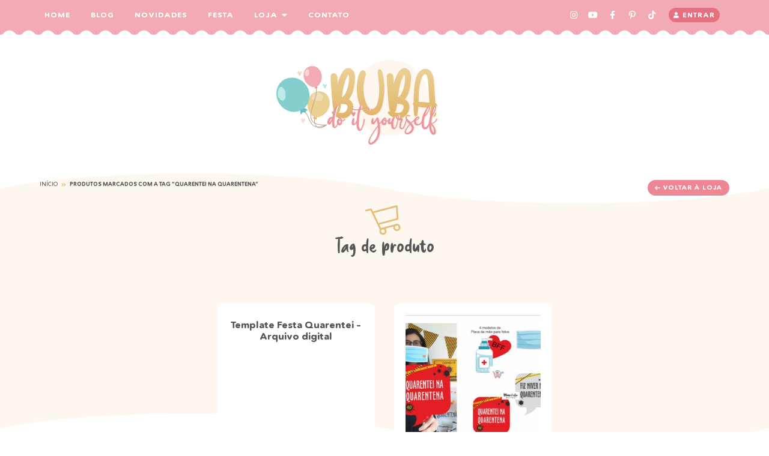

--- FILE ---
content_type: text/html; charset=UTF-8
request_url: https://bubabalao.com.br/produto-tag/quarentei-na-quarentena/
body_size: 16298
content:
<!DOCTYPE html><html lang="pt-BR" dir="ltr"><head><title class="notranslate">Arquivo de quarentei na quarentena - BuBa DIYBuBa DIY</title><!--[if lt IE 9]><script src="//oss.maxcdn.com/libs/html5shiv/3.7.0/html5shiv.js"></script><![endif]--><meta http-equiv="Content-Type" content="text/html; image/svg+xml; charset=UTF-8 "><meta name="viewport" content="width=device-width, initial-scale=1.0, user-scalable=no"><meta name="theme-color" content="#444" /><meta name="msapplication-navbutton-color" content="#444"><meta name="p:domain_verify" content="4ed924804315e33d0256c5897690f93d"/><div id="fb-root"></div><script data-optimized="1" async defer crossorigin="anonymous" src="https://bubabalao.com.br/wp-content/litespeed/js/1c98d4b588600f4f91f752c40c59e18a.js?ver=9e18a"></script><meta name='robots' content='index, follow, max-image-preview:large, max-snippet:-1, max-video-preview:-1' /><link rel="canonical" href="https://bubabalao.com.br/produto-tag/quarentei-na-quarentena/" /><meta property="og:locale" content="pt_BR" /><meta property="og:type" content="article" /><meta property="og:title" content="Arquivo de quarentei na quarentena - BuBa DIY" /><meta property="og:url" content="https://bubabalao.com.br/produto-tag/quarentei-na-quarentena/" /><meta property="og:site_name" content="BuBa DIY" /><meta name="twitter:card" content="summary_large_image" /> <script type="application/ld+json" class="yoast-schema-graph">{"@context":"https://schema.org","@graph":[{"@type":"CollectionPage","@id":"https://bubabalao.com.br/produto-tag/quarentei-na-quarentena/","url":"https://bubabalao.com.br/produto-tag/quarentei-na-quarentena/","name":"Arquivo de quarentei na quarentena - BuBa DIY","isPartOf":{"@id":"https://bubabalao.com.br/#website"},"breadcrumb":{"@id":"https://bubabalao.com.br/produto-tag/quarentei-na-quarentena/#breadcrumb"},"inLanguage":"pt-BR"},{"@type":"BreadcrumbList","@id":"https://bubabalao.com.br/produto-tag/quarentei-na-quarentena/#breadcrumb","itemListElement":[{"@type":"ListItem","position":1,"name":"Início","item":"https://bubabalao.com.br/"},{"@type":"ListItem","position":2,"name":"quarentei na quarentena"}]},{"@type":"WebSite","@id":"https://bubabalao.com.br/#website","url":"https://bubabalao.com.br/","name":"BuBa DIY","description":"Blog de faça você mesmo, decoração de festa, lembrancinhas, decoração de casa, dicas, moldes, curiosidades, eventos e muito mais ^^.","publisher":{"@id":"https://bubabalao.com.br/#organization"},"potentialAction":[{"@type":"SearchAction","target":{"@type":"EntryPoint","urlTemplate":"https://bubabalao.com.br/?s={search_term_string}"},"query-input":{"@type":"PropertyValueSpecification","valueRequired":true,"valueName":"search_term_string"}}],"inLanguage":"pt-BR"},{"@type":"Organization","@id":"https://bubabalao.com.br/#organization","name":"BuBa DIY","url":"https://bubabalao.com.br/","logo":{"@type":"ImageObject","inLanguage":"pt-BR","@id":"https://bubabalao.com.br/#/schema/logo/image/","url":"https://bubabalao.com.br/wp-content/uploads/2021/03/cropped-logo-bubadiy.png","contentUrl":"https://bubabalao.com.br/wp-content/uploads/2021/03/cropped-logo-bubadiy.png","width":96,"height":96,"caption":"BuBa DIY"},"image":{"@id":"https://bubabalao.com.br/#/schema/logo/image/"},"sameAs":["https://www.fb.com/bubadiy","https://www.instagram.com/bubadiy","https://www.youtube.com/bubadiy"]}]}</script> <style>.lazyload,.lazyloading{max-width:100%}</style><style id='wp-img-auto-sizes-contain-inline-css' type='text/css'>img:is([sizes=auto i],[sizes^="auto," i]){contain-intrinsic-size:3000px 1500px}</style><link data-optimized="1" rel='stylesheet' id='sbi_styles-css' href='https://bubabalao.com.br/wp-content/litespeed/css/54497d4da3bf3ea45f25b8d40a02800d.css?ver=2800d' type='text/css' media='all' /><link data-optimized="1" rel='stylesheet' id='wp-block-library-css' href='https://bubabalao.com.br/wp-content/litespeed/css/766c3be4f3d139c11f8b421b95a412f6.css?ver=412f6' type='text/css' media='all' /><style id='global-styles-inline-css' type='text/css'>:root{--wp--preset--aspect-ratio--square:1;--wp--preset--aspect-ratio--4-3:4/3;--wp--preset--aspect-ratio--3-4:3/4;--wp--preset--aspect-ratio--3-2:3/2;--wp--preset--aspect-ratio--2-3:2/3;--wp--preset--aspect-ratio--16-9:16/9;--wp--preset--aspect-ratio--9-16:9/16;--wp--preset--color--black:#000000;--wp--preset--color--cyan-bluish-gray:#abb8c3;--wp--preset--color--white:#ffffff;--wp--preset--color--pale-pink:#f78da7;--wp--preset--color--vivid-red:#cf2e2e;--wp--preset--color--luminous-vivid-orange:#ff6900;--wp--preset--color--luminous-vivid-amber:#fcb900;--wp--preset--color--light-green-cyan:#7bdcb5;--wp--preset--color--vivid-green-cyan:#00d084;--wp--preset--color--pale-cyan-blue:#8ed1fc;--wp--preset--color--vivid-cyan-blue:#0693e3;--wp--preset--color--vivid-purple:#9b51e0;--wp--preset--color--grafite:#555;--wp--preset--color--branco:#fff;--wp--preset--color--rosa:#E5707F;--wp--preset--color--rosamedio:#F2AAB4;--wp--preset--color--rosaclaro:#FDF2F4;--wp--preset--color--azul:#85CECE;--wp--preset--color--azulescuro:#7EB4B4;--wp--preset--color--azulmedio:#BEEBE7;--wp--preset--color--azulclaro:#F0F9F8;--wp--preset--color--bege:#E5BF7B;--wp--preset--color--begemedio:#EBD094;--wp--preset--color--begeclaro:#FDF7EF;--wp--preset--gradient--vivid-cyan-blue-to-vivid-purple:linear-gradient(135deg,rgb(6,147,227) 0%,rgb(155,81,224) 100%);--wp--preset--gradient--light-green-cyan-to-vivid-green-cyan:linear-gradient(135deg,rgb(122,220,180) 0%,rgb(0,208,130) 100%);--wp--preset--gradient--luminous-vivid-amber-to-luminous-vivid-orange:linear-gradient(135deg,rgb(252,185,0) 0%,rgb(255,105,0) 100%);--wp--preset--gradient--luminous-vivid-orange-to-vivid-red:linear-gradient(135deg,rgb(255,105,0) 0%,rgb(207,46,46) 100%);--wp--preset--gradient--very-light-gray-to-cyan-bluish-gray:linear-gradient(135deg,rgb(238,238,238) 0%,rgb(169,184,195) 100%);--wp--preset--gradient--cool-to-warm-spectrum:linear-gradient(135deg,rgb(74,234,220) 0%,rgb(151,120,209) 20%,rgb(207,42,186) 40%,rgb(238,44,130) 60%,rgb(251,105,98) 80%,rgb(254,248,76) 100%);--wp--preset--gradient--blush-light-purple:linear-gradient(135deg,rgb(255,206,236) 0%,rgb(152,150,240) 100%);--wp--preset--gradient--blush-bordeaux:linear-gradient(135deg,rgb(254,205,165) 0%,rgb(254,45,45) 50%,rgb(107,0,62) 100%);--wp--preset--gradient--luminous-dusk:linear-gradient(135deg,rgb(255,203,112) 0%,rgb(199,81,192) 50%,rgb(65,88,208) 100%);--wp--preset--gradient--pale-ocean:linear-gradient(135deg,rgb(255,245,203) 0%,rgb(182,227,212) 50%,rgb(51,167,181) 100%);--wp--preset--gradient--electric-grass:linear-gradient(135deg,rgb(202,248,128) 0%,rgb(113,206,126) 100%);--wp--preset--gradient--midnight:linear-gradient(135deg,rgb(2,3,129) 0%,rgb(40,116,252) 100%);--wp--preset--font-size--small:13px;--wp--preset--font-size--medium:20px;--wp--preset--font-size--large:36px;--wp--preset--font-size--x-large:42px;--wp--preset--font-size--medio:34px;--wp--preset--font-size--grande:51px;--wp--preset--spacing--20:0.44rem;--wp--preset--spacing--30:0.67rem;--wp--preset--spacing--40:1rem;--wp--preset--spacing--50:1.5rem;--wp--preset--spacing--60:2.25rem;--wp--preset--spacing--70:3.38rem;--wp--preset--spacing--80:5.06rem;--wp--preset--shadow--natural:6px 6px 9px rgba(0, 0, 0, 0.2);--wp--preset--shadow--deep:12px 12px 50px rgba(0, 0, 0, 0.4);--wp--preset--shadow--sharp:6px 6px 0px rgba(0, 0, 0, 0.2);--wp--preset--shadow--outlined:6px 6px 0px -3px rgb(255, 255, 255), 6px 6px rgb(0, 0, 0);--wp--preset--shadow--crisp:6px 6px 0px rgb(0, 0, 0)}:where(.is-layout-flex){gap:.5em}:where(.is-layout-grid){gap:.5em}body .is-layout-flex{display:flex}.is-layout-flex{flex-wrap:wrap;align-items:center}.is-layout-flex>:is(*,div){margin:0}body .is-layout-grid{display:grid}.is-layout-grid>:is(*,div){margin:0}:where(.wp-block-columns.is-layout-flex){gap:2em}:where(.wp-block-columns.is-layout-grid){gap:2em}:where(.wp-block-post-template.is-layout-flex){gap:1.25em}:where(.wp-block-post-template.is-layout-grid){gap:1.25em}.has-black-color{color:var(--wp--preset--color--black)!important}.has-cyan-bluish-gray-color{color:var(--wp--preset--color--cyan-bluish-gray)!important}.has-white-color{color:var(--wp--preset--color--white)!important}.has-pale-pink-color{color:var(--wp--preset--color--pale-pink)!important}.has-vivid-red-color{color:var(--wp--preset--color--vivid-red)!important}.has-luminous-vivid-orange-color{color:var(--wp--preset--color--luminous-vivid-orange)!important}.has-luminous-vivid-amber-color{color:var(--wp--preset--color--luminous-vivid-amber)!important}.has-light-green-cyan-color{color:var(--wp--preset--color--light-green-cyan)!important}.has-vivid-green-cyan-color{color:var(--wp--preset--color--vivid-green-cyan)!important}.has-pale-cyan-blue-color{color:var(--wp--preset--color--pale-cyan-blue)!important}.has-vivid-cyan-blue-color{color:var(--wp--preset--color--vivid-cyan-blue)!important}.has-vivid-purple-color{color:var(--wp--preset--color--vivid-purple)!important}.has-black-background-color{background-color:var(--wp--preset--color--black)!important}.has-cyan-bluish-gray-background-color{background-color:var(--wp--preset--color--cyan-bluish-gray)!important}.has-white-background-color{background-color:var(--wp--preset--color--white)!important}.has-pale-pink-background-color{background-color:var(--wp--preset--color--pale-pink)!important}.has-vivid-red-background-color{background-color:var(--wp--preset--color--vivid-red)!important}.has-luminous-vivid-orange-background-color{background-color:var(--wp--preset--color--luminous-vivid-orange)!important}.has-luminous-vivid-amber-background-color{background-color:var(--wp--preset--color--luminous-vivid-amber)!important}.has-light-green-cyan-background-color{background-color:var(--wp--preset--color--light-green-cyan)!important}.has-vivid-green-cyan-background-color{background-color:var(--wp--preset--color--vivid-green-cyan)!important}.has-pale-cyan-blue-background-color{background-color:var(--wp--preset--color--pale-cyan-blue)!important}.has-vivid-cyan-blue-background-color{background-color:var(--wp--preset--color--vivid-cyan-blue)!important}.has-vivid-purple-background-color{background-color:var(--wp--preset--color--vivid-purple)!important}.has-black-border-color{border-color:var(--wp--preset--color--black)!important}.has-cyan-bluish-gray-border-color{border-color:var(--wp--preset--color--cyan-bluish-gray)!important}.has-white-border-color{border-color:var(--wp--preset--color--white)!important}.has-pale-pink-border-color{border-color:var(--wp--preset--color--pale-pink)!important}.has-vivid-red-border-color{border-color:var(--wp--preset--color--vivid-red)!important}.has-luminous-vivid-orange-border-color{border-color:var(--wp--preset--color--luminous-vivid-orange)!important}.has-luminous-vivid-amber-border-color{border-color:var(--wp--preset--color--luminous-vivid-amber)!important}.has-light-green-cyan-border-color{border-color:var(--wp--preset--color--light-green-cyan)!important}.has-vivid-green-cyan-border-color{border-color:var(--wp--preset--color--vivid-green-cyan)!important}.has-pale-cyan-blue-border-color{border-color:var(--wp--preset--color--pale-cyan-blue)!important}.has-vivid-cyan-blue-border-color{border-color:var(--wp--preset--color--vivid-cyan-blue)!important}.has-vivid-purple-border-color{border-color:var(--wp--preset--color--vivid-purple)!important}.has-vivid-cyan-blue-to-vivid-purple-gradient-background{background:var(--wp--preset--gradient--vivid-cyan-blue-to-vivid-purple)!important}.has-light-green-cyan-to-vivid-green-cyan-gradient-background{background:var(--wp--preset--gradient--light-green-cyan-to-vivid-green-cyan)!important}.has-luminous-vivid-amber-to-luminous-vivid-orange-gradient-background{background:var(--wp--preset--gradient--luminous-vivid-amber-to-luminous-vivid-orange)!important}.has-luminous-vivid-orange-to-vivid-red-gradient-background{background:var(--wp--preset--gradient--luminous-vivid-orange-to-vivid-red)!important}.has-very-light-gray-to-cyan-bluish-gray-gradient-background{background:var(--wp--preset--gradient--very-light-gray-to-cyan-bluish-gray)!important}.has-cool-to-warm-spectrum-gradient-background{background:var(--wp--preset--gradient--cool-to-warm-spectrum)!important}.has-blush-light-purple-gradient-background{background:var(--wp--preset--gradient--blush-light-purple)!important}.has-blush-bordeaux-gradient-background{background:var(--wp--preset--gradient--blush-bordeaux)!important}.has-luminous-dusk-gradient-background{background:var(--wp--preset--gradient--luminous-dusk)!important}.has-pale-ocean-gradient-background{background:var(--wp--preset--gradient--pale-ocean)!important}.has-electric-grass-gradient-background{background:var(--wp--preset--gradient--electric-grass)!important}.has-midnight-gradient-background{background:var(--wp--preset--gradient--midnight)!important}.has-small-font-size{font-size:var(--wp--preset--font-size--small)!important}.has-medium-font-size{font-size:var(--wp--preset--font-size--medium)!important}.has-large-font-size{font-size:var(--wp--preset--font-size--large)!important}.has-x-large-font-size{font-size:var(--wp--preset--font-size--x-large)!important}</style><style id='classic-theme-styles-inline-css' type='text/css'>/*! This file is auto-generated */
.wp-block-button__link{color:#fff;background-color:#32373c;border-radius:9999px;box-shadow:none;text-decoration:none;padding:calc(.667em + 2px) calc(1.333em + 2px);font-size:1.125em}.wp-block-file__button{background:#32373c;color:#fff;text-decoration:none}</style><style id='woocommerce-inline-inline-css' type='text/css'>.woocommerce form .form-row .required{visibility:visible}</style><link rel='stylesheet' id='layout-css' href='https://bubabalao.com.br/wp-content/themes/bubadiy-afc2021/assets/css/layout.css' type='text/css' media='all' /> <script type="text/javascript" src="//cdn.jsdelivr.net/npm/jquery@3.6.0/dist/jquery.min.js" id="jquery-core-js"></script> <meta name="generator" content="Site Kit by Google 1.170.0" /> <script>document.documentElement.className=document.documentElement.className.replace('no-js','js')</script> <style>.no-js img.lazyload{display:none}figure.wp-block-image img.lazyloading{min-width:150px}.lazyload,.lazyloading{--smush-placeholder-width:100px;--smush-placeholder-aspect-ratio:1/1;width:var(--smush-image-width,var(--smush-placeholder-width))!important;aspect-ratio:var(--smush-image-aspect-ratio,var(--smush-placeholder-aspect-ratio))!important}.lazyload,.lazyloading{opacity:0}.lazyloaded{opacity:1;transition:opacity 400ms;transition-delay:0ms}</style><noscript><style>.woocommerce-product-gallery{ opacity: 1 !important; }</style></noscript><meta name="google-adsense-platform-account" content="ca-host-pub-2644536267352236"><meta name="google-adsense-platform-domain" content="sitekit.withgoogle.com"> <script type="text/javascript" async="async" src="https://pagead2.googlesyndication.com/pagead/js/adsbygoogle.js?client=ca-pub-3143635000292922&amp;host=ca-host-pub-2644536267352236" crossorigin="anonymous"></script>  <script data-optimized="1" async src="https://bubabalao.com.br/wp-content/litespeed/js/ea4a9a7bc22721518fd66a6359240b63.js?ver=40b63"></script><script>(function(){function signalGooglefcPresent(){if(!window.frames.googlefcPresent){if(document.body){const iframe=document.createElement('iframe');iframe.style='width: 0; height: 0; border: none; z-index: -1000; left: -1000px; top: -1000px;';iframe.style.display='none';iframe.name='googlefcPresent';document.body.appendChild(iframe)}else{setTimeout(signalGooglefcPresent,0)}}}signalGooglefcPresent()})()</script>  <script>(function(){'use strict';function aa(a){var b=0;return function(){return b<a.length?{done:!1,value:a[b++]}:{done:!0}}}var ba=typeof Object.defineProperties=="function"?Object.defineProperty:function(a,b,c){if(a==Array.prototype||a==Object.prototype)return a;a[b]=c.value;return a};function ca(a){a=["object"==typeof globalThis&&globalThis,a,"object"==typeof window&&window,"object"==typeof self&&self,"object"==typeof global&&global];for(var b=0;b<a.length;++b){var c=a[b];if(c&&c.Math==Math)return c}throw Error("Cannot find global object");}var da=ca(this);function l(a,b){if(b)a:{var c=da;a=a.split(".");for(var d=0;d<a.length-1;d++){var e=a[d];if(!(e in c))break a;c=c[e]}a=a[a.length-1];d=c[a];b=b(d);b!=d&&b!=null&&ba(c,a,{configurable:!0,writable:!0,value:b})}}
function ea(a){return a.raw=a}function n(a){var b=typeof Symbol!="undefined"&&Symbol.iterator&&a[Symbol.iterator];if(b)return b.call(a);if(typeof a.length=="number")return{next:aa(a)};throw Error(String(a)+" is not an iterable or ArrayLike")}function fa(a){for(var b,c=[];!(b=a.next()).done;)c.push(b.value);return c}var ha=typeof Object.create=="function"?Object.create:function(a){function b(){}b.prototype=a;return new b},p;if(typeof Object.setPrototypeOf=="function")p=Object.setPrototypeOf;else{var q;a:{var ja={a:!0},ka={};try{ka.__proto__=ja;q=ka.a;break a}catch(a){}q=!1}p=q?function(a,b){a.__proto__=b;if(a.__proto__!==b)throw new TypeError(a+" is not extensible");return a}:null}var la=p;function t(a,b){a.prototype=ha(b.prototype);a.prototype.constructor=a;if(la)la(a,b);else for(var c in b)if(c!="prototype")if(Object.defineProperties){var d=Object.getOwnPropertyDescriptor(b,c);d&&Object.defineProperty(a,c,d)}else a[c]=b[c];a.A=b.prototype}function ma(){for(var a=Number(this),b=[],c=a;c<arguments.length;c++)b[c-a]=arguments[c];return b}l("Object.is",function(a){return a?a:function(b,c){return b===c?b!==0||1/b===1/c:b!==b&&c!==c}});l("Array.prototype.includes",function(a){return a?a:function(b,c){var d=this;d instanceof String&&(d=String(d));var e=d.length;c=c||0;for(c<0&&(c=Math.max(c+e,0));c<e;c++){var f=d[c];if(f===b||Object.is(f,b))return!0}return!1}});l("String.prototype.includes",function(a){return a?a:function(b,c){if(this==null)throw new TypeError("The 'this' value for String.prototype.includes must not be null or undefined");if(b instanceof RegExp)throw new TypeError("First argument to String.prototype.includes must not be a regular expression");return this.indexOf(b,c||0)!==-1}});l("Number.MAX_SAFE_INTEGER",function(){return 9007199254740991});l("Number.isFinite",function(a){return a?a:function(b){return typeof b!=="number"?!1:!isNaN(b)&&b!==Infinity&&b!==-Infinity}});l("Number.isInteger",function(a){return a?a:function(b){return Number.isFinite(b)?b===Math.floor(b):!1}});l("Number.isSafeInteger",function(a){return a?a:function(b){return Number.isInteger(b)&&Math.abs(b)<=Number.MAX_SAFE_INTEGER}});l("Math.trunc",function(a){return a?a:function(b){b=Number(b);if(isNaN(b)||b===Infinity||b===-Infinity||b===0)return b;var c=Math.floor(Math.abs(b));return b<0?-c:c}});var u=this||self;function v(a,b){a:{var c=["CLOSURE_FLAGS"];for(var d=u,e=0;e<c.length;e++)if(d=d[c[e]],d==null){c=null;break a}c=d}a=c&&c[a];return a!=null?a:b}function w(a){return a};function na(a){u.setTimeout(function(){throw a},0)};var oa=v(610401301,!1),pa=v(188588736,!0),qa=v(645172343,v(1,!0));var x,ra=u.navigator;x=ra?ra.userAgentData||null:null;function z(a){return oa?x?x.brands.some(function(b){return(b=b.brand)&&b.indexOf(a)!=-1}):!1:!1}function A(a){var b;a:{if(b=u.navigator)if(b=b.userAgent)break a;b=""}return b.indexOf(a)!=-1};function B(){return oa?!!x&&x.brands.length>0:!1}function C(){return B()?z("Chromium"):(A("Chrome")||A("CriOS"))&&!(B()?0:A("Edge"))||A("Silk")};var sa=B()?!1:A("Trident")||A("MSIE");!A("Android")||C();C();A("Safari")&&(C()||(B()?0:A("Coast"))||(B()?0:A("Opera"))||(B()?0:A("Edge"))||(B()?z("Microsoft Edge"):A("Edg/"))||B()&&z("Opera"));var ta={},D=null;var ua=typeof Uint8Array!=="undefined",va=!sa&&typeof btoa==="function";var wa;function E(){return typeof BigInt==="function"};var F=typeof Symbol==="function"&&typeof Symbol()==="symbol";function xa(a){return typeof Symbol==="function"&&typeof Symbol()==="symbol"?Symbol():a}var G=xa(),ya=xa("2ex");var za=F?function(a,b){a[G]|=b}:function(a,b){a.g!==void 0?a.g|=b:Object.defineProperties(a,{g:{value:b,configurable:!0,writable:!0,enumerable:!1}})},H=F?function(a){return a[G]|0}:function(a){return a.g|0},I=F?function(a){return a[G]}:function(a){return a.g},J=F?function(a,b){a[G]=b}:function(a,b){a.g!==void 0?a.g=b:Object.defineProperties(a,{g:{value:b,configurable:!0,writable:!0,enumerable:!1}})};function Aa(a,b){J(b,(a|0)&-14591)}function Ba(a,b){J(b,(a|34)&-14557)};var K={},Ca={};function Da(a){return!(!a||typeof a!=="object"||a.g!==Ca)}function Ea(a){return a!==null&&typeof a==="object"&&!Array.isArray(a)&&a.constructor===Object}function L(a,b,c){if(!Array.isArray(a)||a.length)return!1;var d=H(a);if(d&1)return!0;if(!(b&&(Array.isArray(b)?b.includes(c):b.has(c))))return!1;J(a,d|1);return!0};var M=0,N=0;function Fa(a){var b=a>>>0;M=b;N=(a-b)/4294967296>>>0}function Ga(a){if(a<0){Fa(-a);var b=n(Ha(M,N));a=b.next().value;b=b.next().value;M=a>>>0;N=b>>>0}else Fa(a)}function Ia(a,b){b>>>=0;a>>>=0;if(b<=2097151)var c=""+(4294967296*b+a);else E()?c=""+(BigInt(b)<<BigInt(32)|BigInt(a)):(c=(a>>>24|b<<8)&16777215,b=b>>16&65535,a=(a&16777215)+c*6777216+b*6710656,c+=b*8147497,b*=2,a>=1E7&&(c+=a/1E7>>>0,a%=1E7),c>=1E7&&(b+=c/1E7>>>0,c%=1E7),c=b+Ja(c)+Ja(a));return c}
function Ja(a){a=String(a);return"0000000".slice(a.length)+a}function Ha(a,b){b=~b;a?a=~a+1:b+=1;return[a,b]};var Ka=/^-?([1-9][0-9]*|0)(\.[0-9]+)?$/;var O;function La(a,b){O=b;a=new a(b);O=void 0;return a}
function P(a,b,c){a==null&&(a=O);O=void 0;if(a==null){var d=96;c?(a=[c],d|=512):a=[];b&&(d=d&-16760833|(b&1023)<<14)}else{if(!Array.isArray(a))throw Error("narr");d=H(a);if(d&2048)throw Error("farr");if(d&64)return a;d|=64;if(c&&(d|=512,c!==a[0]))throw Error("mid");a:{c=a;var e=c.length;if(e){var f=e-1;if(Ea(c[f])){d|=256;b=f-(+!!(d&512)-1);if(b>=1024)throw Error("pvtlmt");d=d&-16760833|(b&1023)<<14;break a}}if(b){b=Math.max(b,e-(+!!(d&512)-1));if(b>1024)throw Error("spvt");d=d&-16760833|(b&1023)<<14}}}J(a,d);return a};function Ma(a){switch(typeof a){case "number":return isFinite(a)?a:String(a);case "boolean":return a?1:0;case "object":if(a)if(Array.isArray(a)){if(L(a,void 0,0))return}else if(ua&&a!=null&&a instanceof Uint8Array){if(va){for(var b="",c=0,d=a.length-10240;c<d;)b+=String.fromCharCode.apply(null,a.subarray(c,c+=10240));b+=String.fromCharCode.apply(null,c?a.subarray(c):a);a=btoa(b)}else{b===void 0&&(b=0);if(!D){D={};c="ABCDEFGHIJKLMNOPQRSTUVWXYZabcdefghijklmnopqrstuvwxyz0123456789".split("");d=["+/=","+/","-_=","-_.","-_"];for(var e=0;e<5;e++){var f=c.concat(d[e].split(""));ta[e]=f;for(var g=0;g<f.length;g++){var h=f[g];D[h]===void 0&&(D[h]=g)}}}b=ta[b];c=Array(Math.floor(a.length/3));d=b[64]||"";for(e=f=0;f<a.length-2;f+=3){var k=a[f],m=a[f+1];h=a[f+2];g=b[k>>2];k=b[(k&3)<<4|m>>4];m=b[(m&15)<<2|h>>6];h=b[h&63];c[e++]=g+k+m+h}g=0;h=d;switch(a.length-f){case 2:g=a[f+1],h=b[(g&15)<<2]||d;case 1:a=a[f],c[e]=b[a>>2]+b[(a&3)<<4|g>>4]+h+d}a=c.join("")}return a}}return a};function Na(a,b,c){a=Array.prototype.slice.call(a);var d=a.length,e=b&256?a[d-1]:void 0;d+=e?-1:0;for(b=b&512?1:0;b<d;b++)a[b]=c(a[b]);if(e){b=a[b]={};for(var f in e)Object.prototype.hasOwnProperty.call(e,f)&&(b[f]=c(e[f]))}return a}function Oa(a,b,c,d,e){if(a!=null){if(Array.isArray(a))a=L(a,void 0,0)?void 0:e&&H(a)&2?a:Pa(a,b,c,d!==void 0,e);else if(Ea(a)){var f={},g;for(g in a)Object.prototype.hasOwnProperty.call(a,g)&&(f[g]=Oa(a[g],b,c,d,e));a=f}else a=b(a,d);return a}}
function Pa(a,b,c,d,e){var f=d||c?H(a):0;d=d?!!(f&32):void 0;a=Array.prototype.slice.call(a);for(var g=0;g<a.length;g++)a[g]=Oa(a[g],b,c,d,e);c&&c(f,a);return a}function Qa(a){return a.s===K?a.toJSON():Ma(a)};function Ra(a,b,c){c=c===void 0?Ba:c;if(a!=null){if(ua&&a instanceof Uint8Array)return b?a:new Uint8Array(a);if(Array.isArray(a)){var d=H(a);if(d&2)return a;b&&(b=d===0||!!(d&32)&&!(d&64||!(d&16)));return b?(J(a,(d|34)&-12293),a):Pa(a,Ra,d&4?Ba:c,!0,!0)}a.s===K&&(c=a.h,d=I(c),a=d&2?a:La(a.constructor,Sa(c,d,!0)));return a}}function Sa(a,b,c){var d=c||b&2?Ba:Aa,e=!!(b&32);a=Na(a,b,function(f){return Ra(f,e,d)});za(a,32|(c?2:0));return a};function Ta(a,b){a=a.h;return Ua(a,I(a),b)}function Va(a,b,c,d){b=d+(+!!(b&512)-1);if(!(b<0||b>=a.length||b>=c))return a[b]}
function Ua(a,b,c,d){if(c===-1)return null;var e=b>>14&1023||536870912;if(c>=e){if(b&256)return a[a.length-1][c]}else{var f=a.length;if(d&&b&256&&(d=a[f-1][c],d!=null)){if(Va(a,b,e,c)&&ya!=null){var g;a=(g=wa)!=null?g:wa={};g=a[ya]||0;g>=4||(a[ya]=g+1,g=Error(),g.__closure__error__context__984382||(g.__closure__error__context__984382={}),g.__closure__error__context__984382.severity="incident",na(g))}return d}return Va(a,b,e,c)}}
function Wa(a,b,c,d,e){var f=b>>14&1023||536870912;if(c>=f||e&&!qa){var g=b;if(b&256)e=a[a.length-1];else{if(d==null)return;e=a[f+(+!!(b&512)-1)]={};g|=256}e[c]=d;c<f&&(a[c+(+!!(b&512)-1)]=void 0);g!==b&&J(a,g)}else a[c+(+!!(b&512)-1)]=d,b&256&&(a=a[a.length-1],c in a&&delete a[c])}
function Xa(a,b){var c=Ya;var d=d===void 0?!1:d;var e=a.h;var f=I(e),g=Ua(e,f,b,d);if(g!=null&&typeof g==="object"&&g.s===K)c=g;else if(Array.isArray(g)){var h=H(g),k=h;k===0&&(k|=f&32);k|=f&2;k!==h&&J(g,k);c=new c(g)}else c=void 0;c!==g&&c!=null&&Wa(e,f,b,c,d);e=c;if(e==null)return e;a=a.h;f=I(a);f&2||(g=e,c=g.h,h=I(c),g=h&2?La(g.constructor,Sa(c,h,!1)):g,g!==e&&(e=g,Wa(a,f,b,e,d)));return e}function Za(a,b){a=Ta(a,b);return a==null||typeof a==="string"?a:void 0}
function $a(a,b){var c=c===void 0?0:c;a=Ta(a,b);if(a!=null)if(b=typeof a,b==="number"?Number.isFinite(a):b!=="string"?0:Ka.test(a))if(typeof a==="number"){if(a=Math.trunc(a),!Number.isSafeInteger(a)){Ga(a);b=M;var d=N;if(a=d&2147483648)b=~b+1>>>0,d=~d>>>0,b==0&&(d=d+1>>>0);b=d*4294967296+(b>>>0);a=a?-b:b}}else if(b=Math.trunc(Number(a)),Number.isSafeInteger(b))a=String(b);else{if(b=a.indexOf("."),b!==-1&&(a=a.substring(0,b)),!(a[0]==="-"?a.length<20||a.length===20&&Number(a.substring(0,7))>-922337:a.length<19||a.length===19&&Number(a.substring(0,6))<922337)){if(a.length<16)Ga(Number(a));else if(E())a=BigInt(a),M=Number(a&BigInt(4294967295))>>>0,N=Number(a>>BigInt(32)&BigInt(4294967295));else{b=+(a[0]==="-");N=M=0;d=a.length;for(var e=b,f=(d-b)%6+b;f<=d;e=f,f+=6)e=Number(a.slice(e,f)),N*=1E6,M=M*1E6+e,M>=4294967296&&(N+=Math.trunc(M/4294967296),N>>>=0,M>>>=0);b&&(b=n(Ha(M,N)),a=b.next().value,b=b.next().value,M=a,N=b)}a=M;b=N;b&2147483648?E()?a=""+(BigInt(b|0)<<BigInt(32)|BigInt(a>>>0)):(b=n(Ha(a,b)),a=b.next().value,b=b.next().value,a="-"+Ia(a,b)):a=Ia(a,b)}}else a=void 0;return a!=null?a:c}function R(a,b){var c=c===void 0?"":c;a=Za(a,b);return a!=null?a:c};var S;function T(a,b,c){this.h=P(a,b,c)}T.prototype.toJSON=function(){return ab(this)};T.prototype.s=K;T.prototype.toString=function(){try{return S=!0,ab(this).toString()}finally{S=!1}};function ab(a){var b=S?a.h:Pa(a.h,Qa,void 0,void 0,!1);var c=!S;var d=pa?void 0:a.constructor.v;var e=I(c?a.h:b);if(a=b.length){var f=b[a-1],g=Ea(f);g?a--:f=void 0;e=+!!(e&512)-1;var h=b;if(g){b:{var k=f;var m={};g=!1;if(k)for(var r in k)if(Object.prototype.hasOwnProperty.call(k,r))if(isNaN(+r))m[r]=k[r];else{var y=k[r];Array.isArray(y)&&(L(y,d,+r)||Da(y)&&y.size===0)&&(y=null);y==null&&(g=!0);y!=null&&(m[r]=y)}if(g){for(var Q in m)break b;m=null}else m=k}k=m==null?f!=null:m!==f}for(var ia;a>0;a--){Q=a-1;r=h[Q];Q-=e;if(!(r==null||L(r,d,Q)||Da(r)&&r.size===0))break;ia=!0}if(h!==b||k||ia){if(!c)h=Array.prototype.slice.call(h,0,a);else if(ia||k||m)h.length=a;m&&h.push(m)}b=h}return b};function bb(a){return function(b){if(b==null||b=="")b=new a;else{b=JSON.parse(b);if(!Array.isArray(b))throw Error("dnarr");za(b,32);b=La(a,b)}return b}};function cb(a){this.h=P(a)}t(cb,T);var db=bb(cb);var U;function V(a){this.g=a}V.prototype.toString=function(){return this.g+""};var eb={};function fb(a){if(U===void 0){var b=null;var c=u.trustedTypes;if(c&&c.createPolicy){try{b=c.createPolicy("goog#html",{createHTML:w,createScript:w,createScriptURL:w})}catch(d){u.console&&u.console.error(d.message)}U=b}else U=b}a=(b=U)?b.createScriptURL(a):a;return new V(a,eb)};function gb(a){var b=ma.apply(1,arguments);if(b.length===0)return fb(a[0]);for(var c=a[0],d=0;d<b.length;d++)c+=encodeURIComponent(b[d])+a[d+1];return fb(c)};function hb(a,b){a.src=b instanceof V&&b.constructor===V?b.g:"type_error:TrustedResourceUrl";var c,d;(c=(b=(d=(c=(a.ownerDocument&&a.ownerDocument.defaultView||window).document).querySelector)==null?void 0:d.call(c,"script[nonce]"))?b.nonce||b.getAttribute("nonce")||"":"")&&a.setAttribute("nonce",c)};function ib(){return Math.floor(Math.random()*2147483648).toString(36)+Math.abs(Math.floor(Math.random()*2147483648)^Date.now()).toString(36)};function jb(a,b){b=String(b);a.contentType==="application/xhtml+xml"&&(b=b.toLowerCase());return a.createElement(b)}function kb(a){this.g=a||u.document||document};function lb(a){a=a===void 0?document:a;return a.createElement("script")};function mb(a,b,c,d,e,f){try{var g=a.g,h=lb(g);h.async=!0;hb(h,b);g.head.appendChild(h);h.addEventListener("load",function(){e();d&&g.head.removeChild(h)});h.addEventListener("error",function(){c>0?mb(a,b,c-1,d,e,f):(d&&g.head.removeChild(h),f())})}catch(k){f()}};var nb=u.atob("aHR0cHM6Ly93d3cuZ3N0YXRpYy5jb20vaW1hZ2VzL2ljb25zL21hdGVyaWFsL3N5c3RlbS8xeC93YXJuaW5nX2FtYmVyXzI0ZHAucG5n"),ob=u.atob("WW91IGFyZSBzZWVpbmcgdGhpcyBtZXNzYWdlIGJlY2F1c2UgYWQgb3Igc2NyaXB0IGJsb2NraW5nIHNvZnR3YXJlIGlzIGludGVyZmVyaW5nIHdpdGggdGhpcyBwYWdlLg=="),pb=u.atob("RGlzYWJsZSBhbnkgYWQgb3Igc2NyaXB0IGJsb2NraW5nIHNvZnR3YXJlLCB0aGVuIHJlbG9hZCB0aGlzIHBhZ2Uu");function qb(a,b,c){this.i=a;this.u=b;this.o=c;this.g=null;this.j=[];this.m=!1;this.l=new kb(this.i)}
function rb(a){if(a.i.body&&!a.m){var b=function(){sb(a);u.setTimeout(function(){tb(a,3)},50)};mb(a.l,a.u,2,!0,function(){u[a.o]||b()},b);a.m=!0}}
function sb(a){for(var b=W(1,5),c=0;c<b;c++){var d=X(a);a.i.body.appendChild(d);a.j.push(d)}b=X(a);b.style.bottom="0";b.style.left="0";b.style.position="fixed";b.style.width=W(100,110).toString()+"%";b.style.zIndex=W(2147483544,2147483644).toString();b.style.backgroundColor=ub(249,259,242,252,219,229);b.style.boxShadow="0 0 12px #888";b.style.color=ub(0,10,0,10,0,10);b.style.display="flex";b.style.justifyContent="center";b.style.fontFamily="Roboto, Arial";c=X(a);c.style.width=W(80,85).toString()+"%";c.style.maxWidth=W(750,775).toString()+"px";c.style.margin="24px";c.style.display="flex";c.style.alignItems="flex-start";c.style.justifyContent="center";d=jb(a.l.g,"IMG");d.className=ib();d.src=nb;d.alt="Warning icon";d.style.height="24px";d.style.width="24px";d.style.paddingRight="16px";var e=X(a),f=X(a);f.style.fontWeight="bold";f.textContent=ob;var g=X(a);g.textContent=pb;Y(a,e,f);Y(a,e,g);Y(a,c,d);Y(a,c,e);Y(a,b,c);a.g=b;a.i.body.appendChild(a.g);b=W(1,5);for(c=0;c<b;c++)d=X(a),a.i.body.appendChild(d),a.j.push(d)}function Y(a,b,c){for(var d=W(1,5),e=0;e<d;e++){var f=X(a);b.appendChild(f)}b.appendChild(c);c=W(1,5);for(d=0;d<c;d++)e=X(a),b.appendChild(e)}function W(a,b){return Math.floor(a+Math.random()*(b-a))}function ub(a,b,c,d,e,f){return"rgb("+W(Math.max(a,0),Math.min(b,255)).toString()+","+W(Math.max(c,0),Math.min(d,255)).toString()+","+W(Math.max(e,0),Math.min(f,255)).toString()+")"}function X(a){a=jb(a.l.g,"DIV");a.className=ib();return a}
function tb(a,b){b<=0||a.g!=null&&a.g.offsetHeight!==0&&a.g.offsetWidth!==0||(vb(a),sb(a),u.setTimeout(function(){tb(a,b-1)},50))}function vb(a){for(var b=n(a.j),c=b.next();!c.done;c=b.next())(c=c.value)&&c.parentNode&&c.parentNode.removeChild(c);a.j=[];(b=a.g)&&b.parentNode&&b.parentNode.removeChild(b);a.g=null};function wb(a,b,c,d,e){function f(k){document.body?g(document.body):k>0?u.setTimeout(function(){f(k-1)},e):b()}function g(k){k.appendChild(h);u.setTimeout(function(){h?(h.offsetHeight!==0&&h.offsetWidth!==0?b():a(),h.parentNode&&h.parentNode.removeChild(h)):a()},d)}var h=xb(c);f(3)}function xb(a){var b=document.createElement("div");b.className=a;b.style.width="1px";b.style.height="1px";b.style.position="absolute";b.style.left="-10000px";b.style.top="-10000px";b.style.zIndex="-10000";return b};function Ya(a){this.h=P(a)}t(Ya,T);function yb(a){this.h=P(a)}t(yb,T);var zb=bb(yb);function Ab(a){if(!a)return null;a=Za(a,4);var b;a===null||a===void 0?b=null:b=fb(a);return b};var Bb=ea([""]),Cb=ea([""]);function Db(a,b){this.m=a;this.o=new kb(a.document);this.g=b;this.j=R(this.g,1);this.u=Ab(Xa(this.g,2))||gb(Bb);this.i=!1;b=Ab(Xa(this.g,13))||gb(Cb);this.l=new qb(a.document,b,R(this.g,12))}Db.prototype.start=function(){Eb(this)};function Eb(a){Fb(a);mb(a.o,a.u,3,!1,function(){a:{var b=a.j;var c=u.btoa(b);if(c=u[c]){try{var d=db(u.atob(c))}catch(e){b=!1;break a}b=b===Za(d,1)}else b=!1}b?Z(a,R(a.g,14)):(Z(a,R(a.g,8)),rb(a.l))},function(){wb(function(){Z(a,R(a.g,7));rb(a.l)},function(){return Z(a,R(a.g,6))},R(a.g,9),$a(a.g,10),$a(a.g,11))})}function Z(a,b){a.i||(a.i=!0,a=new a.m.XMLHttpRequest,a.open("GET",b,!0),a.send())}function Fb(a){var b=u.btoa(a.j);a.m[b]&&Z(a,R(a.g,5))};(function(a,b){u[a]=function(){var c=ma.apply(0,arguments);u[a]=function(){};b.call.apply(b,[null].concat(c instanceof Array?c:fa(n(c))))}})("__h82AlnkH6D91__",function(a){typeof window.atob==="function"&&(new Db(window,zb(window.atob(a)))).start()})}).call(this);window.__h82AlnkH6D91__("[base64]/[base64]/[base64]/[base64]")</script> <link rel="icon" href="https://bubabalao.com.br/wp-content/uploads/2021/04/cropped-favicon-32x32.png" sizes="32x32" /><link rel="icon" href="https://bubabalao.com.br/wp-content/uploads/2021/04/cropped-favicon-192x192.png" sizes="192x192" /><link rel="apple-touch-icon" href="https://bubabalao.com.br/wp-content/uploads/2021/04/cropped-favicon-180x180.png" /><meta name="msapplication-TileImage" content="https://bubabalao.com.br/wp-content/uploads/2021/04/cropped-favicon-270x270.png" /><meta name="google-site-verification" content="r0ahc0CoAzEaotUK5QmGt0IaaiR3_LtctHNE9Fx2xFI" /><link rel="icon" type="image/png" href="https://bubabalao.com.br/wp-content/uploads/2021/04/cropped-favicon.png?vs=2" /><link rel="icon" type="mage/x-icon" href="https://bubabalao.com.br/wp-content/uploads/2021/04/cropped-favicon.png?vs=2" /><link rel="apple-touch-icon-precomposed" href=https://bubabalao.com.br/wp-content/uploads/2021/04/cropped-favicon.png?vs=2" /><link rel="shortcut icon" type="image/png" href="https://bubabalao.com.br/wp-content/uploads/2021/04/cropped-favicon.png?vs=2" /><link rel="shortcut icon" type="mage/x-icon" href="https://bubabalao.com.br/wp-content/uploads/2021/04/cropped-favicon.png?vs=2" /><meta name="msapplication-TileImage" content="https://bubabalao.com.br/wp-content/uploads/2021/04/cropped-favicon.png?vs=2" /> <script async src="https://www.googletagmanager.com/gtag/js?id=G-L860VRPHZN"></script> <script>window.dataLayer = window.dataLayer || [];
  function gtag(){dataLayer.push(arguments);}
  gtag('js', new Date());

  gtag('config', 'G-L860VRPHZN');</script> <link data-optimized="1" rel='stylesheet' id='wc-blocks-style-css' href='https://bubabalao.com.br/wp-content/litespeed/css/8c3d1567d1830b8598d6ebcaaa7c8e2d.css?ver=c8e2d' type='text/css' media='all' /></head><body data-rsssl=1 class="archive tax-product_tag term-quarentei-na-quarentena term-2398 wp-embed-responsive wp-theme-bubadiy-afc2021 theme-bubadiy-afc2021 woocommerce woocommerce-page woocommerce-no-js product-festa-quarentei-arquivo-digital"><svg id="definicoes-shapes" xmlns="http://www.w3.org/2000/svg" viewBox="0 0 576 512"><defs><path id="icone-carrinho" d="M552 64H129.3L121 19.6A24 24 0 0097.4 0H12A12 12 0 000 12v8a12 12 0 0012 12h78.7l70 373A64 64 0 10272 448a63.7 63.7 0 00-8.7-32h145.2a63.7 63.7 0 00-8.6 32 64 64 0 10108.6-45.9 24 24 0 00-23.3-18.1h-296l-12-64h331.4a24 24 0 0023.5-19.1l43.3-208A24 24 0 00552 64zM240 448a32 32 0 11-64 0 32 32 0 0164 0zm224 32a32 32 0 110-64 32 32 0 010 64zm38.2-192h-331l-36-192h407l-40 192z"/></defs></svg><header id="main-header"><section id="header-fixo"><div class="container"><button class="abrir-menu-global"><i class="fas fa-bars"></i></button><div class="menu-e-redes"><button class="fechar-menu-global"><i class="fas fa-times"></i></button><form method="get" id="busca-global-1" class="busca-global" action="https://bubabalao.com.br/"><input type="search" name="s" placeholder="O que você quer aprender?"><input type="hidden" name="post_type" value="post"><button><i class="fas fa-search"></i></button></form><nav class="menu-global"><ul><li id="menu-item-3085" class="menu-item menu-item-type-post_type menu-item-object-page menu-item-home menu-item-3085"><a href="https://bubabalao.com.br/"><span>Home</span></a></li><li id="menu-item-6338" class="menu-item menu-item-type-post_type menu-item-object-page menu-item-6338"><a href="https://bubabalao.com.br/blog/"><span>Blog</span></a></li><li id="menu-item-2880" class="menu-item menu-item-type-post_type menu-item-object-page menu-item-2880"><a href="https://bubabalao.com.br/blog/"><span>Novidades</span></a></li><li id="menu-item-2178" class="menu-item menu-item-type-taxonomy menu-item-object-category menu-item-2178"><a href="https://bubabalao.com.br/category/festa/"><span>Festa</span></a></li><li id="menu-item-3086" class="menu-item menu-item-type-post_type menu-item-object-page menu-item-has-children menu-item-3086"><a href="https://bubabalao.com.br/loja/"><span>Loja</span></a><ul class="sub-menu"><li id="menu-item-6339" class="menu-item menu-item-type-taxonomy menu-item-object-product_cat menu-item-6339"><a href="https://bubabalao.com.br/categoria-produto/moldes/"><span>Moldes Diversos</span></a></li><li id="menu-item-6340" class="menu-item menu-item-type-taxonomy menu-item-object-product_cat menu-item-6340"><a href="https://bubabalao.com.br/categoria-produto/numeros/"><span>Números e Letras</span></a></li><li id="menu-item-6341" class="menu-item menu-item-type-taxonomy menu-item-object-product_cat menu-item-6341"><a href="https://bubabalao.com.br/categoria-produto/produtos/"><span>Produtos</span></a></li></ul></li><li id="menu-item-2154" class="menu-item menu-item-type-post_type menu-item-object-page menu-item-2154"><a href="https://bubabalao.com.br/contatos/"><span>Contato</span></a></li></ul></nav><ul class="redes-sociais"><li><a href="https://www.instagram.com/bubadiy/" class="instagram" target="_blank"><i class="fab fa-instagram" aria-hidden="true"></i></a></li><li><a href="https://www.youtube.com/channel/UC3jjMI9XwpP7yU4pvhdwHZg" class="youtube" target="_blank"><i class="fab fa-youtube" aria-hidden="true"></i></a></li><li><a href="https://www.facebook.com/BubaDIY/" class="facebook-f" target="_blank"><i class="fab fa-facebook-f" aria-hidden="true"></i></a></li><li><a href="https://br.pinterest.com/bubadiy/" class="pinterest-p" target="_blank"><i class="fab fa-pinterest-p" aria-hidden="true"></i></a></li><li><a href="https://www.tiktok.com/@bubadiy" class="tiktok" target="_blank"><i class="fab fa-tiktok" aria-hidden="true"></i></a></li></ul></div><div class="conta-e-carrinho"><div class="minha-conta"><a href="https://bubabalao.com.br/minha-conta/" class="link-minha-conta"><i class="fas fa-user"></i> <span>Entrar</span></a><ul class="sub-menu"><li><a href="https://bubabalao.com.br/minha-conta/pedidos/"><i style="width:15px;display:inline-block" class="fas fa-file-invoice"></i> Pedidos</a></li><li><a href="https://bubabalao.com.br/minha-conta/downloads/"><i style="width:15px;display:inline-block" class="fas fa-download"></i> Downloads</a></li><li><a href="https://bubabalao.com.br/minha-conta/editar-conta/"><i style="width:15px;display:inline-block" class="fas fa-edit"></i> Meus dados</a></li></ul></div></div></div></section><div class="container area-marca"><a href="https://bubabalao.com.br/" id="main-logo"><img data-src="https://bubabalao.com.br/wp-content/themes/bubadiy-afc2021/img/logo_bubadiy.svg" alt="BuBa DIY" src="[data-uri]" class="lazyload"></a></div></header><main><section id="todos-os-produtos" class="fundo-com-onda"><div class="onda bege"></div><div class="container"><div class="breadcrumb"><nav itemprop="breadcrumb"><a href="https://bubabalao.com.br">Início</a><i class="fas fa-angle-double-right"></i>Produtos marcados com a tag &ldquo;quarentei na quarentena&rdquo;</nav><a href="https://bubabalao.com.br/loja/" class="button mini rosa"><i class="fas fa-long-arrow-left"></i> &nbsp;Voltar à loja</a></div><svg viewBox="0 0 576 512" class="carrinho"><use xlink:href="#icone-carrinho" x="0" y="0"/></svg><div class="chamada-pagina"><h1 class="chamada">Tag de produto</h1></div><div class="grid-produtos"><div class="woocommerce-notices-wrapper"></div><ul class="products columns-4"><li class="nyp-product product type-product post-3786 status-publish first instock product_cat-molde-kit-festa product_tag-40tei product_tag-festa-40-anos product_tag-festa-40-anos-para-imprimir product_tag-festa-de-quarenta-anos-feminina product_tag-festa-quarenta-anos product_tag-festa-quarenta-anos-masculina product_tag-festa-quarentei-para-imprimir product_tag-festa-quarentina product_tag-kit-festa-quarentei product_tag-papelaria-digital product_tag-papelaria-quarentei product_tag-quarentei-na-quarentena downloadable virtual sold-individually purchasable product-type-simple">
<a href="https://bubabalao.com.br/produto/festa-quarentei-arquivo-digital/" class="woocommerce-LoopProduct-link woocommerce-loop-product__link"><figure class="afcwoo-produto-imagem"></figure><h2 class="woocommerce-loop-product__title">Template Festa Quarentei &#8211; Arquivo digital</h2>
<span class="price"><span class="sempreco">Dê o seu preço</span></span>
</a></li><li class="nyp-product product type-product post-3236 status-publish instock product_cat-molde-kit-festa product_tag-40-anos product_tag-40tei product_tag-40tei-na-quarentena product_tag-festa-de-quarenta-anos product_tag-festa-na-quarentena product_tag-molde-quarentei product_tag-moldes-festa-na-quarentena product_tag-papelaria-de-festa product_tag-quarenta-anos product_tag-quarentei-na-quarentena has-post-thumbnail downloadable virtual sold-individually purchasable product-type-simple">
<a href="https://bubabalao.com.br/produto/molde-papelaria-quarentei-na-quarentena-arquivo-digital/" class="woocommerce-LoopProduct-link woocommerce-loop-product__link"><figure class="afcwoo-produto-imagem"><img width="300" height="300" src="https://bubabalao.com.br/wp-content/uploads/2021/04/Placas-quarentei-2-300x300.jpg" class="attachment-shop_catalog size-shop_catalog wp-post-image" alt="papelaria para decoração de festa quarentei na quarentena" decoding="async" fetchpriority="high" srcset="https://bubabalao.com.br/wp-content/uploads/2021/04/Placas-quarentei-2-300x300.jpg 300w, https://bubabalao.com.br/wp-content/uploads/2021/04/Placas-quarentei-2-150x150.jpg 150w, https://bubabalao.com.br/wp-content/uploads/2021/04/Placas-quarentei-2-200x200.jpg 200w, https://bubabalao.com.br/wp-content/uploads/2021/04/Placas-quarentei-2-350x350.jpg 350w, https://bubabalao.com.br/wp-content/uploads/2021/04/Placas-quarentei-2-100x100.jpg 100w" sizes="(max-width: 300px) 100vw, 300px" /></figure><h2 class="woocommerce-loop-product__title">Template Quarentei na Quarentena &#8211; Arquivo Digital</h2>
<span class="price"><span class="sempreco">Dê o seu preço</span></span>
</a></li></ul></div></div></section></main><footer id="footer"><section class="mapa-site"><div class="container"><ul class="menu-especial"><li><a href="https://bubabalao.com.br/privacidade/" target=""><i class="fas fa-lock-alt" aria-hidden="true"></i><span>Privacidade</span></a></li><li><a href="https://bubabalao.com.br/termos/" target=""><i class="fas fa-file-contract" aria-hidden="true"></i><span>Termos</span></a></li><li><a href="https://bubabalao.com.br/blog/" target=""><i class="fas fa-pencil-ruler" aria-hidden="true"></i><span>Blog</span></a></li></ul><a href="" class="logo-footer"><img data-src="https://bubabalao.com.br/wp-content/themes/bubadiy-afc2021/img/logo_footer.svg" alt="BuBa DIY" src="[data-uri]" class="lazyload"><span>2021 © Gisele Guedes</span></a><ul class="menu-especial"><li><a href="https://bubabalao.com.br/contatos/" target=""><i class="fas fa-envelope" aria-hidden="true"></i><span>Contato</span></a></li><li><a href="https://bubabalao.com.br/contatos/" target=""><i class="fas fa-sparkles" aria-hidden="true"></i><span>Fale conosco</span></a></li><li><a href="https://bubabalao.com.br/loja/" target="_blank"><i class="fas fa-shopping-cart" aria-hidden="true"></i><span>Moldes</span></a></li></ul></div></section><div class="fim"><div class="container"><div class="formas-pgto-e-certificado"><p><i class="fas fa-shield-check"></i> Compra <a href="https://transparencyreport.google.com/safe-browsing/search?url=https://bubabalao.com.br/&hl=pt_BR" target="_blank" rel="nofollow noopener">100% segura</a>.</p><ul class="formas-pagamento"><li><img data-src="https://bubabalao.com.br/wp-content/themes/bubadiy-afc2021/img/formas_pagamento/visa.svg" alt="Pague com cartão de crédito" src="[data-uri]" class="lazyload"></li><li><img data-src="https://bubabalao.com.br/wp-content/themes/bubadiy-afc2021/img/formas_pagamento/mastercard.svg" alt="Pague com cartão de crédito" src="[data-uri]" class="lazyload"></li><li><img data-src="https://bubabalao.com.br/wp-content/themes/bubadiy-afc2021/img/formas_pagamento/paypal.svg" alt="Pague com Paypal" src="[data-uri]" class="lazyload"></li><li><img data-src="https://bubabalao.com.br/wp-content/themes/bubadiy-afc2021/img/formas_pagamento/pix.svg" alt="Pague com Pix" src="[data-uri]" class="lazyload"></li><li><img data-src="https://bubabalao.com.br/wp-content/themes/bubadiy-afc2021/img/formas_pagamento/mercadopago.svg" alt="Pague com Mercado Pago" src="[data-uri]" class="lazyload"></li></ul><p>CNPJ 25.706.091/0001-06 (Blog) 49.704.540/0001-45 (Loja) &nbsp;<i class="fas fa-user-lock" style="position:relative; top:-1px"></i> <a href="https://bubabalao.com.br/privacidade/" target="_blank">Privacidade</a> e <a href="https://bubabalao.com.br/termos/" target="_blank">Termos de Uso</a>.</p></div><div class="made-by"><p>feito com amor, por</p><a href="https://www.bubabalao.com.br/?ref=giseleguedes"><img data-src="https://bubabalao.com.br/wp-content/themes/bubadiy-afc2021/img/logo-afc.svg" alt="AFC Web Design" class="logo-afc lazyload" src="[data-uri]"></a></div></div></div></footer><script type="speculationrules">{"prefetch":[{"source":"document","where":{"and":[{"href_matches":"/*"},{"not":{"href_matches":["/wp-*.php","/wp-admin/*","/wp-content/uploads/*","/wp-content/*","/wp-content/plugins/*","/wp-content/themes/bubadiy-afc2021/*","/*\\?(.+)"]}},{"not":{"selector_matches":"a[rel~=\"nofollow\"]"}},{"not":{"selector_matches":".no-prefetch, .no-prefetch a"}}]},"eagerness":"conservative"}]}</script> <script type="application/ld+json">{"@context":"https://schema.org/","@type":"BreadcrumbList","itemListElement":[{"@type":"ListItem","position":1,"item":{"name":"In\u00edcio","@id":"https://bubabalao.com.br"}},{"@type":"ListItem","position":2,"item":{"name":"Produtos marcados com a tag &amp;ldquo;quarentei na quarentena&amp;rdquo;","@id":"https://bubabalao.com.br/produto-tag/quarentei-na-quarentena/"}}]}</script> <script data-optimized="1" type="text/javascript">var sbiajaxurl="https://bubabalao.com.br/wp-admin/admin-ajax.php"</script> <script data-optimized="1" type='text/javascript'>(function(){var c=document.body.className;c=c.replace(/woocommerce-no-js/,'woocommerce-js');document.body.className=c})()</script> <script data-optimized="1" type="text/javascript" src="https://bubabalao.com.br/wp-content/litespeed/js/669e830d4cd765f00b21db41ae115727.js?ver=15727" id="sourcebuster-js-js"></script> <script data-optimized="1" type="text/javascript" id="wc-order-attribution-js-extra">var wc_order_attribution={"params":{"lifetime":1.0e-5,"session":30,"base64":!1,"ajaxurl":"https://bubabalao.com.br/wp-admin/admin-ajax.php","prefix":"wc_order_attribution_","allowTracking":!0},"fields":{"source_type":"current.typ","referrer":"current_add.rf","utm_campaign":"current.cmp","utm_source":"current.src","utm_medium":"current.mdm","utm_content":"current.cnt","utm_id":"current.id","utm_term":"current.trm","utm_source_platform":"current.plt","utm_creative_format":"current.fmt","utm_marketing_tactic":"current.tct","session_entry":"current_add.ep","session_start_time":"current_add.fd","session_pages":"session.pgs","session_count":"udata.vst","user_agent":"udata.uag"}}</script> <script data-optimized="1" type="text/javascript" src="https://bubabalao.com.br/wp-content/litespeed/js/94f0427a9b5bbb47232c4baa0c4bab0d.js?ver=bab0d" id="wc-order-attribution-js"></script> <script data-optimized="1" type="text/javascript" id="smush-lazy-load-js-before">var smushLazyLoadOptions={"autoResizingEnabled":!1,"autoResizeOptions":{"precision":5,"skipAutoWidth":!0}}</script> <script data-optimized="1" type="text/javascript" src="https://bubabalao.com.br/wp-content/litespeed/js/0c3f155ad2fd9b3a77358883fff9883a.js?ver=9883a" id="smush-lazy-load-js"></script> <script data-optimized="1" type="text/javascript" async src="https://bubabalao.com.br/wp-content/litespeed/js/9e1c246e0fd05dcc441de7879af72a2a.js?ver=72a2a" id="fancybox-js"></script> <script data-optimized="1" type="text/javascript" src="https://bubabalao.com.br/wp-content/litespeed/js/2cc6a61392d8ff9181db17a3fdfdd2fb.js?ver=dd2fb" id="app-js"></script> </body></html>
<!-- Page optimized by LiteSpeed Cache @2026-01-26 09:19:15 -->

<!-- Page cached by LiteSpeed Cache 7.7 on 2026-01-26 09:19:15 -->

--- FILE ---
content_type: text/html; charset=utf-8
request_url: https://www.google.com/recaptcha/api2/aframe
body_size: 265
content:
<!DOCTYPE HTML><html><head><meta http-equiv="content-type" content="text/html; charset=UTF-8"></head><body><script nonce="CtgS-T5euqn_Va8L1Ngnzg">/** Anti-fraud and anti-abuse applications only. See google.com/recaptcha */ try{var clients={'sodar':'https://pagead2.googlesyndication.com/pagead/sodar?'};window.addEventListener("message",function(a){try{if(a.source===window.parent){var b=JSON.parse(a.data);var c=clients[b['id']];if(c){var d=document.createElement('img');d.src=c+b['params']+'&rc='+(localStorage.getItem("rc::a")?sessionStorage.getItem("rc::b"):"");window.document.body.appendChild(d);sessionStorage.setItem("rc::e",parseInt(sessionStorage.getItem("rc::e")||0)+1);localStorage.setItem("rc::h",'1769429958438');}}}catch(b){}});window.parent.postMessage("_grecaptcha_ready", "*");}catch(b){}</script></body></html>

--- FILE ---
content_type: image/svg+xml
request_url: https://bubabalao.com.br/wp-content/themes/bubadiy-afc2021/assets/media/wave_secoes_bege.svg
body_size: -48
content:
<svg xmlns="http://www.w3.org/2000/svg" viewBox="0 0 100 30" preserveAspectRatio="none">
	<path fill="#FDF7EF" d="M0 15A30 30 0 0125 0a30 30 0 0125 15 30 30 0 0025 15 30 30 0 0025-15v15H0z"/>
</svg>

--- FILE ---
content_type: image/svg+xml
request_url: https://bubabalao.com.br/wp-content/themes/bubadiy-afc2021/img/formas_pagamento/paypal.svg
body_size: 93
content:
<svg viewBox="0 0 20 23" xmlns="http://www.w3.org/2000/svg" fill-rule="evenodd" clip-rule="evenodd" stroke-linejoin="round" stroke-miterlimit="2">
  <path d="M5.59 13.36c.28-1.57 1.59-1.18 3.77-1.2 3.38-.06 5.92-1.4 7-4.55 1.08-3.03.82-5.85-2.2-7.03C12.2-.16 11.55.02 3.94.02c-.5 0-.93.36-1 .85L0 19.49c-.06.38.23.71.61.71h3.75c.1 0 .12-.05.15-.12.2-1.29.9-5.78 1.08-6.72zm12.28-7.21c-.08-.08-.1-.1-.13.05-.1.59-.25 1.13-.46 1.7-2 5.69-7.54 5.2-10.23 5.2-.3 0-.51.15-.54.46l-1.36 8.52c-.05.35.18.64.51.64h3.21c.41 0 .77-.31.85-.75l.74-4.56c.23-1.1.72-1 1.46-1 3.57 0 6.34-1.44 7.16-5.62.33-1.74.23-3.59-1.2-4.64z" fill="#f2aab4" fill-rule="nonzero"/>
</svg>

--- FILE ---
content_type: image/svg+xml
request_url: https://bubabalao.com.br/wp-content/themes/bubadiy-afc2021/img/formas_pagamento/mastercard.svg
body_size: 853
content:
<svg viewBox="0 0 29 23" xmlns="http://www.w3.org/2000/svg" fill-rule="evenodd" clip-rule="evenodd" stroke-linejoin="round" stroke-miterlimit="2">
  <path d="M24.18 18.89c0-.3-.23-.56-.56-.56a.55.55 0 00-.56.56c0 .33.23.59.56.59.33 0 .56-.23.56-.59zm-15.56-.56c-.36 0-.57.25-.57.56 0 .33.2.59.57.59.33 0 .54-.23.54-.59 0-.3-.2-.56-.54-.56zm5.9-.03c-.29 0-.44.18-.5.44h.96c-.03-.29-.2-.44-.46-.44zm5.38.03c-.33 0-.54.25-.54.56 0 .33.2.59.54.59s.57-.23.57-.59c0-.3-.23-.56-.57-.56zm5.31 1.28c-.03 0 0-.03-.03-.05-.02 0-.02 0-.05-.03h-.1c-.02.03-.02.03-.05.03 0 .02-.03.05-.03.05-.02.02-.02.05-.02.07l.02.06s0 .02.03.02c.03.03.03.03.05.03l.05.02c.03 0 .03 0 .05-.02.03 0 .03 0 .05-.03 0 0 0-.02.03-.02 0-.03.03-.06.03-.06 0-.05-.03-.05-.03-.07zm-.1.07l.05.08h-.05l-.05-.08v.08H25v-.18h.07c.03 0 .05.03.05.03.03 0 .03 0 .03.02 0 .03 0 .03-.03.05h-.02zM28.85 2.4a2.4 2.4 0 00-2.4-2.41H2.4A2.4 2.4 0 000 2.39v17.65a2.4 2.4 0 002.41 2.39h24.03a2.4 2.4 0 002.41-2.39V2.4zm-25.64 7a6.93 6.93 0 0110.77-5.77 7.48 7.48 0 000 11.54A6.93 6.93 0 013.2 9.4zm11.2 5.44a6.93 6.93 0 010-10.88 6.9 6.9 0 010 10.88zm-7.1 3.82v1.15H6.9c0-1 .1-1.51-.41-1.51-.6 0-.46.62-.46 1.51h-.39c0-1 .1-1.51-.4-1.51-.6 0-.47.56-.47 1.51h-.41V18h.41v.2c.15-.2.36-.25.54-.25.28 0 .49.1.61.3.16-.25.41-.3.65-.3.43 0 .74.28.74.72zm2.23-.67v1.82h-.38v-.2a.75.75 0 01-.6.25c-.5 0-.92-.4-.92-.97 0-.54.41-.95.93-.95.25 0 .46.1.59.26V18h.38zm2.03 1.28c0 .67-1.05.75-1.62.36l.18-.3c.36.25 1.03.28 1.03-.06 0-.33-1.16-.02-1.16-.74s1.05-.72 1.52-.41l-.16.33c-.33-.18-.92-.23-.92.06 0 .35 1.13 0 1.13.76zm1.8.47c-.29.18-1.16.33-1.16-.54v-.85h-.36V18h.36v-.56h.4v.56h.67v.36h-.66v.85c0 .4.43.3.61.2l.13.34zm.63-.67c.13.54.72.56 1.1.23l.21.3c-.56.5-1.7.32-1.7-.71 0-.56.4-.97.9-.97.52 0 .88.33.88 1.15H14zm2.98-1.08l-.13.36c-.15-.08-.64-.15-.64.44v1.02h-.41V18h.4v.2c.19-.3.55-.3.78-.2zm.54.9c0 .56.56.77 1.02.44l.18.33c-.51.44-1.61.23-1.61-.74 0-.98 1.05-1.24 1.61-.77l-.18.33c-.46-.33-1.02-.15-1.02.41zm3.33-.9v1.82h-.41v-.2c-.38.54-1.51.25-1.51-.72 0-.92 1.1-1.23 1.51-.7V18h.41zm1.7 0l-.13.36c-.18-.08-.65-.13-.65.44v1.02h-.38V18h.38v.2c.2-.35.65-.27.77-.2zm2-.74v2.56h-.4v-.2c-.35.51-1.48.25-1.48-.72 0-.95 1.08-1.23 1.49-.7v-.94h.38zm.38-3.77h-.08v-.05h.23v.05h-.1v.23h-.05v-.23zm.33 6.2v.06c-.02.02-.02.05-.05.07-.03 0-.05 0-.05.03-.03.02-.05.02-.08.02-.02 0-.05 0-.07-.02-.03-.03-.06-.03-.06-.03-.02-.02-.05-.05-.05-.07v-.06-.07c0-.03.03-.05.05-.08l.06-.02.07-.03c.03 0 .05.03.08.03 0 0 .02.02.05.02l.05.08v.07zm.16-6.25v.28h-.06v-.2l-.05.15h-.07l-.08-.16v.2h-.03v-.27h.05l.1.18.08-.18h.06zm.23-4.03a6.93 6.93 0 01-10.78 5.77 7.46 7.46 0 000-11.54A6.93 6.93 0 0125.64 9.4z" fill="#f2aab4" fill-rule="nonzero"/>
</svg>

--- FILE ---
content_type: image/svg+xml
request_url: https://bubabalao.com.br/wp-content/themes/bubadiy-afc2021/img/formas_pagamento/pix.svg
body_size: 143
content:
<svg viewBox="0 0 22 22" xmlns="http://www.w3.org/2000/svg" fill-rule="evenodd" clip-rule="evenodd" stroke-linejoin="round" stroke-miterlimit="2">
  <path d="M17.04 16.72a3.2 3.2 0 01-2.27-.94l-3.28-3.28a.63.63 0 00-.86 0l-3.29 3.29c-.6.6-1.42.94-2.27.94h-.65l4.16 4.15a3.34 3.34 0 004.7 0l4.16-4.16h-.4zm3.84-8.14l-2.52-2.52a.5.5 0 01-.17.03h-1.15c-.59 0-1.17.24-1.59.66l-3.28 3.28a1.58 1.58 0 01-2.22 0l-3.3-3.29c-.41-.42-.99-.66-1.58-.66h-1.4a.47.47 0 01-.18-.03L.97 8.58a3.34 3.34 0 000 4.7l2.52 2.52a.47.47 0 01.17-.04h1.4c.6 0 1.18-.24 1.6-.66l3.29-3.29c.6-.59 1.63-.59 2.22 0l3.28 3.28c.42.42 1 .66 1.6.66h1.13c.07 0 .13.02.18.04l2.52-2.52a3.34 3.34 0 000-4.7zM5.07 5.12c.86 0 1.66.33 2.27.94l3.29 3.29c.24.24.62.24.86 0l3.28-3.28a3.2 3.2 0 012.27-.94h.4L13.27.97a3.34 3.34 0 00-4.7 0L4.43 5.12h.65z" fill="#f2aab4" fill-rule="nonzero"/>
</svg>